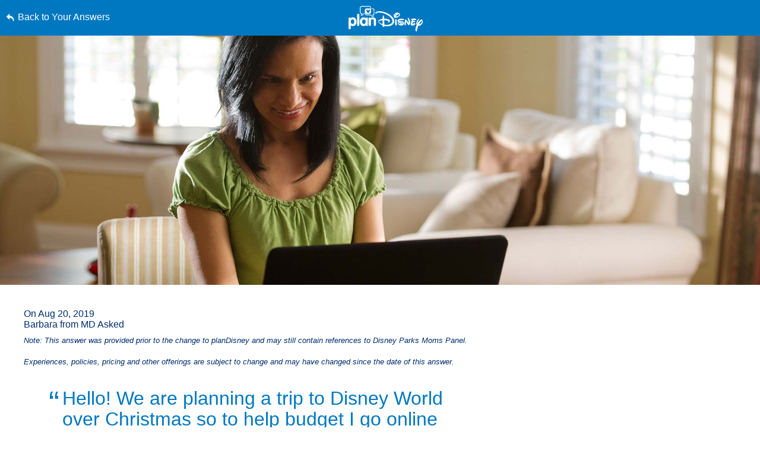

--- FILE ---
content_type: text/html; charset=utf-8
request_url: https://www.google.com/recaptcha/enterprise/anchor?ar=1&k=6LfbOnokAAAAAFl3-2lPl5KiSAxrwhYROJFl_QVT&co=aHR0cHM6Ly9jZG4ucmVnaXN0ZXJkaXNuZXkuZ28uY29tOjQ0Mw..&hl=en&v=9TiwnJFHeuIw_s0wSd3fiKfN&size=invisible&anchor-ms=20000&execute-ms=30000&cb=sme8czt7zq28
body_size: 48218
content:
<!DOCTYPE HTML><html dir="ltr" lang="en"><head><meta http-equiv="Content-Type" content="text/html; charset=UTF-8">
<meta http-equiv="X-UA-Compatible" content="IE=edge">
<title>reCAPTCHA</title>
<style type="text/css">
/* cyrillic-ext */
@font-face {
  font-family: 'Roboto';
  font-style: normal;
  font-weight: 400;
  font-stretch: 100%;
  src: url(//fonts.gstatic.com/s/roboto/v48/KFO7CnqEu92Fr1ME7kSn66aGLdTylUAMa3GUBHMdazTgWw.woff2) format('woff2');
  unicode-range: U+0460-052F, U+1C80-1C8A, U+20B4, U+2DE0-2DFF, U+A640-A69F, U+FE2E-FE2F;
}
/* cyrillic */
@font-face {
  font-family: 'Roboto';
  font-style: normal;
  font-weight: 400;
  font-stretch: 100%;
  src: url(//fonts.gstatic.com/s/roboto/v48/KFO7CnqEu92Fr1ME7kSn66aGLdTylUAMa3iUBHMdazTgWw.woff2) format('woff2');
  unicode-range: U+0301, U+0400-045F, U+0490-0491, U+04B0-04B1, U+2116;
}
/* greek-ext */
@font-face {
  font-family: 'Roboto';
  font-style: normal;
  font-weight: 400;
  font-stretch: 100%;
  src: url(//fonts.gstatic.com/s/roboto/v48/KFO7CnqEu92Fr1ME7kSn66aGLdTylUAMa3CUBHMdazTgWw.woff2) format('woff2');
  unicode-range: U+1F00-1FFF;
}
/* greek */
@font-face {
  font-family: 'Roboto';
  font-style: normal;
  font-weight: 400;
  font-stretch: 100%;
  src: url(//fonts.gstatic.com/s/roboto/v48/KFO7CnqEu92Fr1ME7kSn66aGLdTylUAMa3-UBHMdazTgWw.woff2) format('woff2');
  unicode-range: U+0370-0377, U+037A-037F, U+0384-038A, U+038C, U+038E-03A1, U+03A3-03FF;
}
/* math */
@font-face {
  font-family: 'Roboto';
  font-style: normal;
  font-weight: 400;
  font-stretch: 100%;
  src: url(//fonts.gstatic.com/s/roboto/v48/KFO7CnqEu92Fr1ME7kSn66aGLdTylUAMawCUBHMdazTgWw.woff2) format('woff2');
  unicode-range: U+0302-0303, U+0305, U+0307-0308, U+0310, U+0312, U+0315, U+031A, U+0326-0327, U+032C, U+032F-0330, U+0332-0333, U+0338, U+033A, U+0346, U+034D, U+0391-03A1, U+03A3-03A9, U+03B1-03C9, U+03D1, U+03D5-03D6, U+03F0-03F1, U+03F4-03F5, U+2016-2017, U+2034-2038, U+203C, U+2040, U+2043, U+2047, U+2050, U+2057, U+205F, U+2070-2071, U+2074-208E, U+2090-209C, U+20D0-20DC, U+20E1, U+20E5-20EF, U+2100-2112, U+2114-2115, U+2117-2121, U+2123-214F, U+2190, U+2192, U+2194-21AE, U+21B0-21E5, U+21F1-21F2, U+21F4-2211, U+2213-2214, U+2216-22FF, U+2308-230B, U+2310, U+2319, U+231C-2321, U+2336-237A, U+237C, U+2395, U+239B-23B7, U+23D0, U+23DC-23E1, U+2474-2475, U+25AF, U+25B3, U+25B7, U+25BD, U+25C1, U+25CA, U+25CC, U+25FB, U+266D-266F, U+27C0-27FF, U+2900-2AFF, U+2B0E-2B11, U+2B30-2B4C, U+2BFE, U+3030, U+FF5B, U+FF5D, U+1D400-1D7FF, U+1EE00-1EEFF;
}
/* symbols */
@font-face {
  font-family: 'Roboto';
  font-style: normal;
  font-weight: 400;
  font-stretch: 100%;
  src: url(//fonts.gstatic.com/s/roboto/v48/KFO7CnqEu92Fr1ME7kSn66aGLdTylUAMaxKUBHMdazTgWw.woff2) format('woff2');
  unicode-range: U+0001-000C, U+000E-001F, U+007F-009F, U+20DD-20E0, U+20E2-20E4, U+2150-218F, U+2190, U+2192, U+2194-2199, U+21AF, U+21E6-21F0, U+21F3, U+2218-2219, U+2299, U+22C4-22C6, U+2300-243F, U+2440-244A, U+2460-24FF, U+25A0-27BF, U+2800-28FF, U+2921-2922, U+2981, U+29BF, U+29EB, U+2B00-2BFF, U+4DC0-4DFF, U+FFF9-FFFB, U+10140-1018E, U+10190-1019C, U+101A0, U+101D0-101FD, U+102E0-102FB, U+10E60-10E7E, U+1D2C0-1D2D3, U+1D2E0-1D37F, U+1F000-1F0FF, U+1F100-1F1AD, U+1F1E6-1F1FF, U+1F30D-1F30F, U+1F315, U+1F31C, U+1F31E, U+1F320-1F32C, U+1F336, U+1F378, U+1F37D, U+1F382, U+1F393-1F39F, U+1F3A7-1F3A8, U+1F3AC-1F3AF, U+1F3C2, U+1F3C4-1F3C6, U+1F3CA-1F3CE, U+1F3D4-1F3E0, U+1F3ED, U+1F3F1-1F3F3, U+1F3F5-1F3F7, U+1F408, U+1F415, U+1F41F, U+1F426, U+1F43F, U+1F441-1F442, U+1F444, U+1F446-1F449, U+1F44C-1F44E, U+1F453, U+1F46A, U+1F47D, U+1F4A3, U+1F4B0, U+1F4B3, U+1F4B9, U+1F4BB, U+1F4BF, U+1F4C8-1F4CB, U+1F4D6, U+1F4DA, U+1F4DF, U+1F4E3-1F4E6, U+1F4EA-1F4ED, U+1F4F7, U+1F4F9-1F4FB, U+1F4FD-1F4FE, U+1F503, U+1F507-1F50B, U+1F50D, U+1F512-1F513, U+1F53E-1F54A, U+1F54F-1F5FA, U+1F610, U+1F650-1F67F, U+1F687, U+1F68D, U+1F691, U+1F694, U+1F698, U+1F6AD, U+1F6B2, U+1F6B9-1F6BA, U+1F6BC, U+1F6C6-1F6CF, U+1F6D3-1F6D7, U+1F6E0-1F6EA, U+1F6F0-1F6F3, U+1F6F7-1F6FC, U+1F700-1F7FF, U+1F800-1F80B, U+1F810-1F847, U+1F850-1F859, U+1F860-1F887, U+1F890-1F8AD, U+1F8B0-1F8BB, U+1F8C0-1F8C1, U+1F900-1F90B, U+1F93B, U+1F946, U+1F984, U+1F996, U+1F9E9, U+1FA00-1FA6F, U+1FA70-1FA7C, U+1FA80-1FA89, U+1FA8F-1FAC6, U+1FACE-1FADC, U+1FADF-1FAE9, U+1FAF0-1FAF8, U+1FB00-1FBFF;
}
/* vietnamese */
@font-face {
  font-family: 'Roboto';
  font-style: normal;
  font-weight: 400;
  font-stretch: 100%;
  src: url(//fonts.gstatic.com/s/roboto/v48/KFO7CnqEu92Fr1ME7kSn66aGLdTylUAMa3OUBHMdazTgWw.woff2) format('woff2');
  unicode-range: U+0102-0103, U+0110-0111, U+0128-0129, U+0168-0169, U+01A0-01A1, U+01AF-01B0, U+0300-0301, U+0303-0304, U+0308-0309, U+0323, U+0329, U+1EA0-1EF9, U+20AB;
}
/* latin-ext */
@font-face {
  font-family: 'Roboto';
  font-style: normal;
  font-weight: 400;
  font-stretch: 100%;
  src: url(//fonts.gstatic.com/s/roboto/v48/KFO7CnqEu92Fr1ME7kSn66aGLdTylUAMa3KUBHMdazTgWw.woff2) format('woff2');
  unicode-range: U+0100-02BA, U+02BD-02C5, U+02C7-02CC, U+02CE-02D7, U+02DD-02FF, U+0304, U+0308, U+0329, U+1D00-1DBF, U+1E00-1E9F, U+1EF2-1EFF, U+2020, U+20A0-20AB, U+20AD-20C0, U+2113, U+2C60-2C7F, U+A720-A7FF;
}
/* latin */
@font-face {
  font-family: 'Roboto';
  font-style: normal;
  font-weight: 400;
  font-stretch: 100%;
  src: url(//fonts.gstatic.com/s/roboto/v48/KFO7CnqEu92Fr1ME7kSn66aGLdTylUAMa3yUBHMdazQ.woff2) format('woff2');
  unicode-range: U+0000-00FF, U+0131, U+0152-0153, U+02BB-02BC, U+02C6, U+02DA, U+02DC, U+0304, U+0308, U+0329, U+2000-206F, U+20AC, U+2122, U+2191, U+2193, U+2212, U+2215, U+FEFF, U+FFFD;
}
/* cyrillic-ext */
@font-face {
  font-family: 'Roboto';
  font-style: normal;
  font-weight: 500;
  font-stretch: 100%;
  src: url(//fonts.gstatic.com/s/roboto/v48/KFO7CnqEu92Fr1ME7kSn66aGLdTylUAMa3GUBHMdazTgWw.woff2) format('woff2');
  unicode-range: U+0460-052F, U+1C80-1C8A, U+20B4, U+2DE0-2DFF, U+A640-A69F, U+FE2E-FE2F;
}
/* cyrillic */
@font-face {
  font-family: 'Roboto';
  font-style: normal;
  font-weight: 500;
  font-stretch: 100%;
  src: url(//fonts.gstatic.com/s/roboto/v48/KFO7CnqEu92Fr1ME7kSn66aGLdTylUAMa3iUBHMdazTgWw.woff2) format('woff2');
  unicode-range: U+0301, U+0400-045F, U+0490-0491, U+04B0-04B1, U+2116;
}
/* greek-ext */
@font-face {
  font-family: 'Roboto';
  font-style: normal;
  font-weight: 500;
  font-stretch: 100%;
  src: url(//fonts.gstatic.com/s/roboto/v48/KFO7CnqEu92Fr1ME7kSn66aGLdTylUAMa3CUBHMdazTgWw.woff2) format('woff2');
  unicode-range: U+1F00-1FFF;
}
/* greek */
@font-face {
  font-family: 'Roboto';
  font-style: normal;
  font-weight: 500;
  font-stretch: 100%;
  src: url(//fonts.gstatic.com/s/roboto/v48/KFO7CnqEu92Fr1ME7kSn66aGLdTylUAMa3-UBHMdazTgWw.woff2) format('woff2');
  unicode-range: U+0370-0377, U+037A-037F, U+0384-038A, U+038C, U+038E-03A1, U+03A3-03FF;
}
/* math */
@font-face {
  font-family: 'Roboto';
  font-style: normal;
  font-weight: 500;
  font-stretch: 100%;
  src: url(//fonts.gstatic.com/s/roboto/v48/KFO7CnqEu92Fr1ME7kSn66aGLdTylUAMawCUBHMdazTgWw.woff2) format('woff2');
  unicode-range: U+0302-0303, U+0305, U+0307-0308, U+0310, U+0312, U+0315, U+031A, U+0326-0327, U+032C, U+032F-0330, U+0332-0333, U+0338, U+033A, U+0346, U+034D, U+0391-03A1, U+03A3-03A9, U+03B1-03C9, U+03D1, U+03D5-03D6, U+03F0-03F1, U+03F4-03F5, U+2016-2017, U+2034-2038, U+203C, U+2040, U+2043, U+2047, U+2050, U+2057, U+205F, U+2070-2071, U+2074-208E, U+2090-209C, U+20D0-20DC, U+20E1, U+20E5-20EF, U+2100-2112, U+2114-2115, U+2117-2121, U+2123-214F, U+2190, U+2192, U+2194-21AE, U+21B0-21E5, U+21F1-21F2, U+21F4-2211, U+2213-2214, U+2216-22FF, U+2308-230B, U+2310, U+2319, U+231C-2321, U+2336-237A, U+237C, U+2395, U+239B-23B7, U+23D0, U+23DC-23E1, U+2474-2475, U+25AF, U+25B3, U+25B7, U+25BD, U+25C1, U+25CA, U+25CC, U+25FB, U+266D-266F, U+27C0-27FF, U+2900-2AFF, U+2B0E-2B11, U+2B30-2B4C, U+2BFE, U+3030, U+FF5B, U+FF5D, U+1D400-1D7FF, U+1EE00-1EEFF;
}
/* symbols */
@font-face {
  font-family: 'Roboto';
  font-style: normal;
  font-weight: 500;
  font-stretch: 100%;
  src: url(//fonts.gstatic.com/s/roboto/v48/KFO7CnqEu92Fr1ME7kSn66aGLdTylUAMaxKUBHMdazTgWw.woff2) format('woff2');
  unicode-range: U+0001-000C, U+000E-001F, U+007F-009F, U+20DD-20E0, U+20E2-20E4, U+2150-218F, U+2190, U+2192, U+2194-2199, U+21AF, U+21E6-21F0, U+21F3, U+2218-2219, U+2299, U+22C4-22C6, U+2300-243F, U+2440-244A, U+2460-24FF, U+25A0-27BF, U+2800-28FF, U+2921-2922, U+2981, U+29BF, U+29EB, U+2B00-2BFF, U+4DC0-4DFF, U+FFF9-FFFB, U+10140-1018E, U+10190-1019C, U+101A0, U+101D0-101FD, U+102E0-102FB, U+10E60-10E7E, U+1D2C0-1D2D3, U+1D2E0-1D37F, U+1F000-1F0FF, U+1F100-1F1AD, U+1F1E6-1F1FF, U+1F30D-1F30F, U+1F315, U+1F31C, U+1F31E, U+1F320-1F32C, U+1F336, U+1F378, U+1F37D, U+1F382, U+1F393-1F39F, U+1F3A7-1F3A8, U+1F3AC-1F3AF, U+1F3C2, U+1F3C4-1F3C6, U+1F3CA-1F3CE, U+1F3D4-1F3E0, U+1F3ED, U+1F3F1-1F3F3, U+1F3F5-1F3F7, U+1F408, U+1F415, U+1F41F, U+1F426, U+1F43F, U+1F441-1F442, U+1F444, U+1F446-1F449, U+1F44C-1F44E, U+1F453, U+1F46A, U+1F47D, U+1F4A3, U+1F4B0, U+1F4B3, U+1F4B9, U+1F4BB, U+1F4BF, U+1F4C8-1F4CB, U+1F4D6, U+1F4DA, U+1F4DF, U+1F4E3-1F4E6, U+1F4EA-1F4ED, U+1F4F7, U+1F4F9-1F4FB, U+1F4FD-1F4FE, U+1F503, U+1F507-1F50B, U+1F50D, U+1F512-1F513, U+1F53E-1F54A, U+1F54F-1F5FA, U+1F610, U+1F650-1F67F, U+1F687, U+1F68D, U+1F691, U+1F694, U+1F698, U+1F6AD, U+1F6B2, U+1F6B9-1F6BA, U+1F6BC, U+1F6C6-1F6CF, U+1F6D3-1F6D7, U+1F6E0-1F6EA, U+1F6F0-1F6F3, U+1F6F7-1F6FC, U+1F700-1F7FF, U+1F800-1F80B, U+1F810-1F847, U+1F850-1F859, U+1F860-1F887, U+1F890-1F8AD, U+1F8B0-1F8BB, U+1F8C0-1F8C1, U+1F900-1F90B, U+1F93B, U+1F946, U+1F984, U+1F996, U+1F9E9, U+1FA00-1FA6F, U+1FA70-1FA7C, U+1FA80-1FA89, U+1FA8F-1FAC6, U+1FACE-1FADC, U+1FADF-1FAE9, U+1FAF0-1FAF8, U+1FB00-1FBFF;
}
/* vietnamese */
@font-face {
  font-family: 'Roboto';
  font-style: normal;
  font-weight: 500;
  font-stretch: 100%;
  src: url(//fonts.gstatic.com/s/roboto/v48/KFO7CnqEu92Fr1ME7kSn66aGLdTylUAMa3OUBHMdazTgWw.woff2) format('woff2');
  unicode-range: U+0102-0103, U+0110-0111, U+0128-0129, U+0168-0169, U+01A0-01A1, U+01AF-01B0, U+0300-0301, U+0303-0304, U+0308-0309, U+0323, U+0329, U+1EA0-1EF9, U+20AB;
}
/* latin-ext */
@font-face {
  font-family: 'Roboto';
  font-style: normal;
  font-weight: 500;
  font-stretch: 100%;
  src: url(//fonts.gstatic.com/s/roboto/v48/KFO7CnqEu92Fr1ME7kSn66aGLdTylUAMa3KUBHMdazTgWw.woff2) format('woff2');
  unicode-range: U+0100-02BA, U+02BD-02C5, U+02C7-02CC, U+02CE-02D7, U+02DD-02FF, U+0304, U+0308, U+0329, U+1D00-1DBF, U+1E00-1E9F, U+1EF2-1EFF, U+2020, U+20A0-20AB, U+20AD-20C0, U+2113, U+2C60-2C7F, U+A720-A7FF;
}
/* latin */
@font-face {
  font-family: 'Roboto';
  font-style: normal;
  font-weight: 500;
  font-stretch: 100%;
  src: url(//fonts.gstatic.com/s/roboto/v48/KFO7CnqEu92Fr1ME7kSn66aGLdTylUAMa3yUBHMdazQ.woff2) format('woff2');
  unicode-range: U+0000-00FF, U+0131, U+0152-0153, U+02BB-02BC, U+02C6, U+02DA, U+02DC, U+0304, U+0308, U+0329, U+2000-206F, U+20AC, U+2122, U+2191, U+2193, U+2212, U+2215, U+FEFF, U+FFFD;
}
/* cyrillic-ext */
@font-face {
  font-family: 'Roboto';
  font-style: normal;
  font-weight: 900;
  font-stretch: 100%;
  src: url(//fonts.gstatic.com/s/roboto/v48/KFO7CnqEu92Fr1ME7kSn66aGLdTylUAMa3GUBHMdazTgWw.woff2) format('woff2');
  unicode-range: U+0460-052F, U+1C80-1C8A, U+20B4, U+2DE0-2DFF, U+A640-A69F, U+FE2E-FE2F;
}
/* cyrillic */
@font-face {
  font-family: 'Roboto';
  font-style: normal;
  font-weight: 900;
  font-stretch: 100%;
  src: url(//fonts.gstatic.com/s/roboto/v48/KFO7CnqEu92Fr1ME7kSn66aGLdTylUAMa3iUBHMdazTgWw.woff2) format('woff2');
  unicode-range: U+0301, U+0400-045F, U+0490-0491, U+04B0-04B1, U+2116;
}
/* greek-ext */
@font-face {
  font-family: 'Roboto';
  font-style: normal;
  font-weight: 900;
  font-stretch: 100%;
  src: url(//fonts.gstatic.com/s/roboto/v48/KFO7CnqEu92Fr1ME7kSn66aGLdTylUAMa3CUBHMdazTgWw.woff2) format('woff2');
  unicode-range: U+1F00-1FFF;
}
/* greek */
@font-face {
  font-family: 'Roboto';
  font-style: normal;
  font-weight: 900;
  font-stretch: 100%;
  src: url(//fonts.gstatic.com/s/roboto/v48/KFO7CnqEu92Fr1ME7kSn66aGLdTylUAMa3-UBHMdazTgWw.woff2) format('woff2');
  unicode-range: U+0370-0377, U+037A-037F, U+0384-038A, U+038C, U+038E-03A1, U+03A3-03FF;
}
/* math */
@font-face {
  font-family: 'Roboto';
  font-style: normal;
  font-weight: 900;
  font-stretch: 100%;
  src: url(//fonts.gstatic.com/s/roboto/v48/KFO7CnqEu92Fr1ME7kSn66aGLdTylUAMawCUBHMdazTgWw.woff2) format('woff2');
  unicode-range: U+0302-0303, U+0305, U+0307-0308, U+0310, U+0312, U+0315, U+031A, U+0326-0327, U+032C, U+032F-0330, U+0332-0333, U+0338, U+033A, U+0346, U+034D, U+0391-03A1, U+03A3-03A9, U+03B1-03C9, U+03D1, U+03D5-03D6, U+03F0-03F1, U+03F4-03F5, U+2016-2017, U+2034-2038, U+203C, U+2040, U+2043, U+2047, U+2050, U+2057, U+205F, U+2070-2071, U+2074-208E, U+2090-209C, U+20D0-20DC, U+20E1, U+20E5-20EF, U+2100-2112, U+2114-2115, U+2117-2121, U+2123-214F, U+2190, U+2192, U+2194-21AE, U+21B0-21E5, U+21F1-21F2, U+21F4-2211, U+2213-2214, U+2216-22FF, U+2308-230B, U+2310, U+2319, U+231C-2321, U+2336-237A, U+237C, U+2395, U+239B-23B7, U+23D0, U+23DC-23E1, U+2474-2475, U+25AF, U+25B3, U+25B7, U+25BD, U+25C1, U+25CA, U+25CC, U+25FB, U+266D-266F, U+27C0-27FF, U+2900-2AFF, U+2B0E-2B11, U+2B30-2B4C, U+2BFE, U+3030, U+FF5B, U+FF5D, U+1D400-1D7FF, U+1EE00-1EEFF;
}
/* symbols */
@font-face {
  font-family: 'Roboto';
  font-style: normal;
  font-weight: 900;
  font-stretch: 100%;
  src: url(//fonts.gstatic.com/s/roboto/v48/KFO7CnqEu92Fr1ME7kSn66aGLdTylUAMaxKUBHMdazTgWw.woff2) format('woff2');
  unicode-range: U+0001-000C, U+000E-001F, U+007F-009F, U+20DD-20E0, U+20E2-20E4, U+2150-218F, U+2190, U+2192, U+2194-2199, U+21AF, U+21E6-21F0, U+21F3, U+2218-2219, U+2299, U+22C4-22C6, U+2300-243F, U+2440-244A, U+2460-24FF, U+25A0-27BF, U+2800-28FF, U+2921-2922, U+2981, U+29BF, U+29EB, U+2B00-2BFF, U+4DC0-4DFF, U+FFF9-FFFB, U+10140-1018E, U+10190-1019C, U+101A0, U+101D0-101FD, U+102E0-102FB, U+10E60-10E7E, U+1D2C0-1D2D3, U+1D2E0-1D37F, U+1F000-1F0FF, U+1F100-1F1AD, U+1F1E6-1F1FF, U+1F30D-1F30F, U+1F315, U+1F31C, U+1F31E, U+1F320-1F32C, U+1F336, U+1F378, U+1F37D, U+1F382, U+1F393-1F39F, U+1F3A7-1F3A8, U+1F3AC-1F3AF, U+1F3C2, U+1F3C4-1F3C6, U+1F3CA-1F3CE, U+1F3D4-1F3E0, U+1F3ED, U+1F3F1-1F3F3, U+1F3F5-1F3F7, U+1F408, U+1F415, U+1F41F, U+1F426, U+1F43F, U+1F441-1F442, U+1F444, U+1F446-1F449, U+1F44C-1F44E, U+1F453, U+1F46A, U+1F47D, U+1F4A3, U+1F4B0, U+1F4B3, U+1F4B9, U+1F4BB, U+1F4BF, U+1F4C8-1F4CB, U+1F4D6, U+1F4DA, U+1F4DF, U+1F4E3-1F4E6, U+1F4EA-1F4ED, U+1F4F7, U+1F4F9-1F4FB, U+1F4FD-1F4FE, U+1F503, U+1F507-1F50B, U+1F50D, U+1F512-1F513, U+1F53E-1F54A, U+1F54F-1F5FA, U+1F610, U+1F650-1F67F, U+1F687, U+1F68D, U+1F691, U+1F694, U+1F698, U+1F6AD, U+1F6B2, U+1F6B9-1F6BA, U+1F6BC, U+1F6C6-1F6CF, U+1F6D3-1F6D7, U+1F6E0-1F6EA, U+1F6F0-1F6F3, U+1F6F7-1F6FC, U+1F700-1F7FF, U+1F800-1F80B, U+1F810-1F847, U+1F850-1F859, U+1F860-1F887, U+1F890-1F8AD, U+1F8B0-1F8BB, U+1F8C0-1F8C1, U+1F900-1F90B, U+1F93B, U+1F946, U+1F984, U+1F996, U+1F9E9, U+1FA00-1FA6F, U+1FA70-1FA7C, U+1FA80-1FA89, U+1FA8F-1FAC6, U+1FACE-1FADC, U+1FADF-1FAE9, U+1FAF0-1FAF8, U+1FB00-1FBFF;
}
/* vietnamese */
@font-face {
  font-family: 'Roboto';
  font-style: normal;
  font-weight: 900;
  font-stretch: 100%;
  src: url(//fonts.gstatic.com/s/roboto/v48/KFO7CnqEu92Fr1ME7kSn66aGLdTylUAMa3OUBHMdazTgWw.woff2) format('woff2');
  unicode-range: U+0102-0103, U+0110-0111, U+0128-0129, U+0168-0169, U+01A0-01A1, U+01AF-01B0, U+0300-0301, U+0303-0304, U+0308-0309, U+0323, U+0329, U+1EA0-1EF9, U+20AB;
}
/* latin-ext */
@font-face {
  font-family: 'Roboto';
  font-style: normal;
  font-weight: 900;
  font-stretch: 100%;
  src: url(//fonts.gstatic.com/s/roboto/v48/KFO7CnqEu92Fr1ME7kSn66aGLdTylUAMa3KUBHMdazTgWw.woff2) format('woff2');
  unicode-range: U+0100-02BA, U+02BD-02C5, U+02C7-02CC, U+02CE-02D7, U+02DD-02FF, U+0304, U+0308, U+0329, U+1D00-1DBF, U+1E00-1E9F, U+1EF2-1EFF, U+2020, U+20A0-20AB, U+20AD-20C0, U+2113, U+2C60-2C7F, U+A720-A7FF;
}
/* latin */
@font-face {
  font-family: 'Roboto';
  font-style: normal;
  font-weight: 900;
  font-stretch: 100%;
  src: url(//fonts.gstatic.com/s/roboto/v48/KFO7CnqEu92Fr1ME7kSn66aGLdTylUAMa3yUBHMdazQ.woff2) format('woff2');
  unicode-range: U+0000-00FF, U+0131, U+0152-0153, U+02BB-02BC, U+02C6, U+02DA, U+02DC, U+0304, U+0308, U+0329, U+2000-206F, U+20AC, U+2122, U+2191, U+2193, U+2212, U+2215, U+FEFF, U+FFFD;
}

</style>
<link rel="stylesheet" type="text/css" href="https://www.gstatic.com/recaptcha/releases/9TiwnJFHeuIw_s0wSd3fiKfN/styles__ltr.css">
<script nonce="UXijQ75h9e4TR_gzn0s5mw" type="text/javascript">window['__recaptcha_api'] = 'https://www.google.com/recaptcha/enterprise/';</script>
<script type="text/javascript" src="https://www.gstatic.com/recaptcha/releases/9TiwnJFHeuIw_s0wSd3fiKfN/recaptcha__en.js" nonce="UXijQ75h9e4TR_gzn0s5mw">
      
    </script></head>
<body><div id="rc-anchor-alert" class="rc-anchor-alert"></div>
<input type="hidden" id="recaptcha-token" value="[base64]">
<script type="text/javascript" nonce="UXijQ75h9e4TR_gzn0s5mw">
      recaptcha.anchor.Main.init("[\x22ainput\x22,[\x22bgdata\x22,\x22\x22,\[base64]/[base64]/[base64]/[base64]/[base64]/[base64]/[base64]/[base64]/[base64]/[base64]\\u003d\x22,\[base64]\\u003d\\u003d\x22,\x22al8gwp/CpMOmC8Kue8KvW2sBw4bCjyURNhY/wovCmQzDqMKkw47DhX7CnMOcOTbCm8KIDMKzwqPCnEhtf8KzM8ORQsKFCsOrw4vCpE/[base64]/CisKwwqJFwrTDmFvCoCnCs8Kaw4BreEVYe2HCmG7CiDDCv8K5wozDsMO1HsOuTsO9wokHDMK/wpBLw7drwoBOwoteO8Ozw6LCpiHClMKPb3cXB8KhwpbDtBxTwoNgbMKdAsOnQRjCgXRqFFPCug9xw5YUcMKaE8KDw5vDnW3ClTDDgMK7ecO4woTCpW/Co2jCsEPCmg5aKsKUwpvCnCUNwr9fw6zCo3NADU4kBA0KwqjDozbDoMOJSh7CtsOqWBdZwqw9wqN8woFgwr3DlUIJw7LDoCXCn8OvFVXCsC4zwpzClDguA0TCrBgucMOEV2LCgHEQw5TDqsKkwpIddVbCsncLM8KtFcOvwoTDpArCuFDDr8O2RMKcw73CocO7w7VOIR/DuMKGRMKhw6RgEMOdw5sAwqTCm8KON8KBw4UHw4w7f8OWVl7Cs8O+wrZ3w4zCqsK/w6fDh8O7NwvDnsKHGT/CpV7Ck0jClMKtw4k8esOhcHZfJTZmJ0ETw6fCoSE3w7zDqmrDi8O8wp8Sw6nCj24fKAfDuE8bPVPDiAk1w4oPOBnCpcOdwpfCjyxYw49fw6DDl8K/wqnCt3HCi8OiwroPwpzCtcO9aMKTEA0Aw40hBcKzRsKvXi5iYMKkwp/Ciz3Dmlpzw6BRI8Kgw5fDn8OSw65DWMOnw6/CqULCnlYuQ2QUw6FnAlvCrsK9w7FuIihIdksdwpt1w4wAAcKZHC9VwrY4w7tiagDDvMOxwqR/w4TDjnJ0XsOrQEd/SsODw7/DvsOuLsKnGcOzTMKww60bKVxOwoJsMXHCnSPCvcKhw64bwp0qwqsDIU7CpsKBXRYzwrfDmsKCwokYwpfDjsOHw6x9bQ4Xw6ICw5LCisKtasOBwohhccK8w4BhOcOIw6ZaLj3Con/Cuy7Cu8KCS8O5w4fDuyx2w7QXw40+wqpSw61Mw71MwqUHwozCgQDCggbCoADCjlZIwotxT8KgwoJkEBJdERY4w5NtwowPwrHCn29AcsK0ScKeQ8OXw6jDsWRPKMOIwrvCtsKYw7DCi8K9w5vDk2FQwrkVDgbCn8K/w7JJKcKgQWVWwrg5ZcOGwpHClmsdwo/[base64]/CuMOLb8KowrbDiMOXw5XCtm3Du8OAwo8aFcOhMGg7IcOIB3PDr3VnfsO8M8KNwp5FN8KhwoTCsxsOCGEpw64gwqzDlcO5wr/CisKzTF8VZMKiw5Ydwq3CsEd7fsKLwrHCtMO9IXVXDcO7w6xWwq/Cu8K/DUbCnmzCjsKOw591w6vDksOfRMKZNSrDmMO9P37CvcOwwrfCnsKjwpZHw7HCh8KLb8OyfMK3WUzDtcOOWMKYwrwnVRxrw7/[base64]/[base64]/[base64]/CsDfDnj7CscOzOMOFwrwoDkrCt8OsP8K6QMKjd8OneMOSO8Ksw6XChnl4w6FCVnMJwrYAwqRNPHM0JMKmCcOQw77DscKeD3DCnRhHWj7DoCvCnH/CiMK/T8KmfHzDmy1jYcK3wobDr8Knw5AOEEVpwp00aQTCrExRwr1yw59bw7fCk1XDiMO1woPDvWDDjV5swrPDpcKMUMOvEEvDm8KLw4oqwp/Cn0I3XcK2J8K7wr8Mw5AVw6QUHcOjFxwRwp7CvsOnw7LDgBLDqsKkwr01w6YRc2cnwqcUKFhLWMKZwoPDvA3CvsOoLsOcwq5ZwpbDszJEwoXDiMKtwrpgIsOQZcKPwo1jw5LDqcKBAMK+DjAcw5ILwrTCmMONEMO0woTDg8KKw5TCmgQoKcKCw6A2NDhlwo/[base64]/[base64]/Dm0pywrdVw7nCgCDCgzMeVQ5Dwpt3M8OUwr3Cu8OiwonDu8K6w60bwqZHw6RLw6U0w6fCpVzDgMK0K8K/Z3ZCL8KvwpVDTsOmL1t9YcOPdDTCiBMCw7t6TsOnCHXCpW3CjsKnH8Klw4/DgHbDqAXDhRgoKMOMwpXChU9aG1vDmsO+a8Kjw58twrZdw4HCt8OTCVBGUEVWNMOVXsKYA8K1esO8eRtZIAdLwrwDPMKkYsK/bcO5wozDnsOrw7oJwqbCvg0cw4kcw4DCn8KqOsKHHmcbwp/CnTRZflNoOhQiw6N/csKtw6XCiTjCi0/DqmkeA8O9IsKBw6nDmsKMSDPDoMOJRT/[base64]/wqpTCB5aGRtgBVsGPcOnw5V5bGnDh8Oow4bDiMORw47DoGvDvcOew7zDrcOdwq8TYXHCp1QHw4/DicO7DsOnw7zDlT3CiFQEw5wJwoNbbMO6wqvCoMOwUDNgKifDsBNSwq/[base64]/c2HCoj3CmcOLNWJZZsKQOsOBwoAnwonCm8K1PkBBw53Dhnwowo1HCMKAd1YQYBUCfcK1w4LDh8ObwrXCkMKgw6sDwoBAZCfDuMKRSUjCinRjw6dgf8KlwozClcKjw7rDqsOtw5AAwr4tw5XDgMK/[base64]/ChMKkw5zDpw3DtsKFw47Crz5Fw4Rte8OTIi17QMOrVMO0w4LCmS/Cuw8hD23DhMKYXnYEX0djwpLDjsOlHsKTwpMWw6NWHlVnI8KAAsKuwrHCo8KDIMOWwrkEwqLDpy7DusO0w5PCrAQVw7g5w7jDgcKaEERXN8ODecKgX8Kbwr8hw7FrCybDmTMOScKqwqcbwo/DsyfChT3DqBbCnsO4wo/CjMOQIxARU8O0w6jDssOLwoDCuMOkAknCvHLDlcOdVsKCw69/wpDCu8Ojwo5fwqpxaT0Fw5nCnMOWK8Omw61ewoDDsVvCiTLCqMOswrLDuMOOIMK0woQYwo7Ck8OFwohfwr/DpxnDrA3Dj1UXwqzCo2XCszxqUcKtTsOIwoRdw4rDk8OtTcK/[base64]/CiyXCmRUzwoEqwojDlcO4wrXClC08W8O/XcKJRQVeDSfDhk3CkcK1wp7CpwBJw6zCkMKqA8KbasODAMKgw6rDnFrCi8OUwp5sw4FowqTCnSTCpDsPFsOsw5vCvcKjwqMuT8OFwojCtsOONznDpQPCqH/DlGsAK0/DjcOEw5JdAGfCnHd9GwN4wo1Zw53CkTpNfsObw7xyUMKsRhtww58+UsOKw4Emw68LNnhPZMOKwpV5R0HDssKFKsKawr0gC8ODwrMAbHHCl13CkR/DtyrDk00bw70HecO7wqEpw4wTYxnCn8O5CcOPw73DsFfDiltdw7DDrE7DuVDCp8OLw5HCrzRMUHLDtMOVwr5/wpFfIcKSKxfCgcKDwqnDpSsNA1TDhMOmw6stTFLCtMK7wqBew7TDh8ObfnRzSsKaw49XwpzCksOnOsKsw5jCoMKbw6ReWFlOwqfClCTCpsK4wqLCu8KtM8KNwqDCjhIuw77ConkFwrvConU2wqQuwoLDmyELwoo4w5/[base64]/[base64]/Ctx9lwol/w7nCqMKRJFJuwqQRw4/CmE7CmU7DoirCu8OuVSHDsGdrKxgyw7Z8woHCmMO5Wk1Tw64cQW4IXG0QBCvDiMKewpTDqHjDpWl0LwsDwpHCsGDDsTnDn8KbWHjCr8Kyf1/DvcK4EBdYPComWVFiOhXDpCt1w6xJwqMTTcOAG8Kxw5PDqR1NMMKES2/CqsOgwqfCmsOxwqrDscOfw5HDkyLCrcKhcsK/[base64]/DmMKJRSBnw7/[base64]/DkUd7w6fDi2DCiMOlOMKfDgJfw5rCgDklwqY8Q8KAHhDDssOjw7J+wobCi8KCCcOmw5tEHMKnC8OJwqIfw55Uw4jChcOBwp18w4/[base64]/CnydgCsO+w6VdBFgVwoHDqkvDm8K2QsOqwqHDhXXDkcOgw6rClUMjw7LCpFvDh8O7w51ZSsKYFMORw6nCs2YLNMKhw6Z/IMOww4AKwqE7JURcwr7CjMO8wpMwSsKGw4DCv3caRcOCwrYcFcKhwpdtKsOHw4XCtlPCl8OnXMO3Dk/DkA8ww7HCrm/[base64]/DkkA7w4AFwohMw6zCoU4Ew74TwrJLw6XCgcKJwrJ/PiRPE2gGLnzCnkbCvsOFwoR/w7xhEcOEw5NDHT9Ew7UYw5TDgcKEwrFEP1TDqcKRNcOlZsO/w6vDmcObRhnDiTB2I8OERcKawqnCmnZzNSIVQMODScK/WMKAwo1nw7DCi8KLJ3/ClsKrw51nwqo5w4zCh0EQwqs/ZgIzw4HChFgRPCMvw4nDghI1fk7DocOaTwTDmMOWwpEYw5lpRcO+cBcYY8OEP31/[base64]/Ds8KsPMOVM8O5w4JUwrNCSiRvRcKZF8OZwrNOSVBZbV4LR8O2EFVyDlHDgcKswpMowo8EBSTCuMOFdMOSO8Kmw6XDoMKnEipIwrTCtRN1wpRAEMKkCsKmwoDCul/CjsO1a8KKwp5fayvCp8Oew7pDw7EUwqTCvsOkScKpQgB9Y8Klw6HCm8OXwogUKcOcw4fCrMO0QnhBNsK4wrokw6M6acOjwokKw61lBsO6w5ACwpJnO8OEwqcTw7DDvDPDlnTCk8KBw5c0wozDug3DjVxQSsK3w7tswqXCgMK6w5vDh03DjsKJw4dVQxTCgcOlw5TCgF/DtcOKwrDDmB/ClcOqYsOSfzETEQHCjBDCocOEa8KaC8KeZUdoTiV5w7ITw7vDr8KoEMO2ScKuwr1gUwxvwoxADW7DiQt3Z1/[base64]/DozkzVRh1LlvDiR9KJsOYwqUfw4ROwoNmwobCusOkw4ZWXA4MH8KzwpFEKsK5IsOZFj3Dq04Fw5LCgHvDl8KJUHPDkcOswprCtHg4wprCocK/W8O/[base64]/w7nDgMKIBcOsw6nChmRMYUzDmjUlwpFgw7fDlWBHVkhtwoLDtzoQcmAZIMOzAcOXw5YgworDvjjDpmQVw7/DmCwfw6vChx04D8OIwrNyw5TDh8Oow6zCt8KIOcOWw7jDlHUrw4NPw7ZEC8KeZMKGwrpqEsO3wphkwrEDWsOcwogtGj/DiMObwpE+w7kjQ8KgOsOVwrXCjMOeSBJ/eTrCtgTDuDvDk8KzBMO8wpHCtcKBPzMPWT/[base64]/wo9uw5ABVsOKw7HCs8KlwobCucOjw5opwo9Ew6jDnjzCrcOew4XChD/Cg8KxwqQmdsO2HGrCkcKJLcKqY8KXwonCrjHCrMOjdcKVGGQhw4XDn8Kjw7oRKMKrw5/CmzDDmMKDM8KcwoVXw7LCscOsw7/CsAcnw6Ajw7vDgsOiBMKIw73CnMKjTcO/[base64]/DosKKScKdM1czRnNOAFXCj8KIw7MIwpV/IiF5w7rCjMK+wpLCsMKAw6PDlXIQDcKRYlvDoDEaw6TCg8OvEcKewpfDpVPDvMKtw7BCOcKZwqfDssOBTSQNOsKswr7DoUokaR9sw5rDg8ONwpAGXW7CusOuw57Cu8KTwoXCo2xaw7lnwq3DhRrCqMK7eW1qeXYfw4AZZMKpw44pTVTDg8OIwrTDrVElBsK3KMKewqY/w6d2AcKnOELCggRLZ8OSw7oDwoxZaGJlwrs8P1fCoBjDnMKAw71nCsK6Um3Cv8Opw5HCkyXCr8K0w7bDucOwT8O/[base64]/Dk8KmamlxYWDCusO/wrnCkmzDhzBYZi7CjMKpW8O8wrFAUMK8wq7DpcK1LsK7TsOvwr43w7JBw7hCwp7CkkbCi3I+CsKQw7VUw5k7D3RqwqwjwofDosKNwqnDtx5+fsKswpfCqnNjwq3DvcORd8OWQl3CjXbDiB3ChMKgfGTDhsOZWMORwp9FfioQdg/DvcOvGDDDmGMEOhN0JUjCoUPDlsKDOcO3AcKjVEnDvBnCqRvDoghkwqoVGsO7SsOvw6/[base64]/Co8OrPGoCw4nDk00uZwnCp8KbFcO3bSVOWsKGOcK0RkAcw64hOxjCuDvDtH/[base64]/wr8Ww6FTGMOTKS7Di8Kyw6TCqcOrw7gZwrMMIwTCs2VBbMOxw4HCiXHDjMOqf8OTecKvw6glw7vDtSfCj1BIH8O1WcO/VxR5NsKDIsOawqIyacOxUCLCkcKGw43CvsK4U0vDmFwQTcKJCFnDsMOPwpQgwq1ZfgAbZ8OnPcKfw6TDuMO/wrbCncKnw4nDlknCtsKlwrpmQ2DCjnnDosKKasOrwr/[base64]/XWpgw6nDg8Kxw5VUw4vCt3bCrMO3w4p0wqtFw5/[base64]/DpsOzecOxXsOdw6/[base64]/ClsOGP8KOw7g4GMK+bcK+XsOGCMKUw4w4wrkDw5DDrMKWwp9yI8Kvw6jDjQ1gecOVw7pkwpR3w6Bkw7Ywa8KDDsKpAMOWLVYKURhgXgLDrUDDs8KEC8KTwrFBMBsRIcKEwq/DrjPChAV1PMO7w5bClcOmwoXDtcKNBcK/w4rDgwzDp8OVwqjDi0A3CMO8wrxiwqQ1wo11wpsiw6luwqVWXgFaG8KPQcOCw6xPfcKRwonDuMOBw53Du8K5LcK/JBzDhcKlXC9YMcOTVAHDgMOjT8OuGD5eCcOlCWEAwp/DqDcAesKYw6Iww5bDhsKUw7bCj8KKwpjCkz3DnXPCr8KbHR4HaSYCwqvCt0HCiGPCiy/Ds8K5w5gcw5kjw5INBk5mSR7DsnA2wqwqw6gMw5zCnwnDkDbDv8KcSlF2w5zDisOZw4HCqhjCtMKQeMOjw7F/w6wtcjRWfsKOw6DDscKjwoPCo8KGDsOGKjHDiR4dwpDCr8O7EsKKwrpww4NyPsORw5BeeWHCmMOYwqxCa8K3DifCocOzTichWyMcXETCnGNYIGfCqsKGBk4oRsKFUcOxw5zDoDfCqcOIw48ewoXDhjzCicOyHlDCocKdGcKxBSbDnyLDmhJnwrZgw7xjwr/[base64]/ZGsjW0fCs8KeIcO/wojCjMK5F8Obw6EgO8OmWGvDt3zDmMKITMO0w7PCncKdwrROYCQRw4B0dDzDrsOqw7pDAXbDoAvCnMK7woB7dB4pw6jCuSsKwoAwJwDDnsOlw5nChktpw5t+w4/[base64]/ChDTChMOEXsOiBCHDh8KvR8OXKDQ8wpY5DcKHfVYRwqcrKAsgwqRLwpUMI8OSNcOZw6MdZ33DtlvCpBQnw6HDscKAwppgR8Kiw63DrxzCrCPCm1B/[base64]/Cj1R0wop6ehHDqcKtw7TDk1DDsMO2w7phw60WNmjCiW99bH7CjVXCnMKyBcO3A8K1wpjDtsO8wrIrK8Oswo0PRA7DhMO5HVbCmmJLcmLClcO8w4nDgcKIwr9Rwp/CrMKcw6Zfw6YMw5csw5bCkgx6w74Uwrcww7NZQ8K+bMKTSsKVw48hO8O2wrh3f8O5w7gYwqMYwpg8w5TCg8OMccOIw6jClQ4Owpwpw5c/HRwkw73DnMK0w6DDsRnChsOsBMKbw4ZgKsORwqZKXmPCjsKYwqvCpBTDhcKTDcKMw5zDj2vChsO3wox1wprClR10Qk8tWcOawow1wqjDrcKlVMKZw5HCqsK+wrjCuMOTGio7DsKvCMK/[base64]/ClEHDhcKZwoDDg1JAWVEBw4JmMRTDpQZzw5knGcKvwrbCgUTCpMKgw7BGwqbCq8KLScK1fWHClcO0w7vDqcOFfsOzw7/CscKNw5w5wroXwpJrwqfDisOdw4svw5TCqsKrw4jDiQF6BsK3JMOyQDLDvGUBwpbCuHJxw4DDkQVWwp4ww6DCuSvDnkZ/VMKfwrRAacOFIsOlQ8KSwpgHw4TCqDTCisOvKWA2OSrDiXnCiyFPwodnRcOPG2xdR8KiwrTCmEpCwrlOwpfCnxoew4DDnXglWDbCtMOswqg3dcOZw5nCpMOgwrRgKk/Do1ASAUIiD8O5CU9ERQvCsMOyFR9+fQtRw7bCrcOqw5nCrcOrZWQgIcKXw48rwpgAwpnDlsKjIB7CoRx1bsO6XyHCvsK/IQDDkMO0AMOuw7p4w4PDiDbDrVHChDzCl3/[base64]/[base64]/[base64]/DiMOBLBs/w6TDrTrCv8KpO8OEA8Ogwr/CnXssUQhuw5ZWOsKtw5RGKcKAw53DjWzCnzIGw5DDrGR5w582Mjtkw4LCm8OQG2XDrsKZOcOTbcKJX8Opw4/CqnDDtsKTC8K5Km7CujrDksK5w4LCtUo1Z8OewpooI3wTV3XCnFYjXcK9w6p6wo8leBPDkETCnzEww5NhwojDqcONwrnCvMO7OH1Dw4sGe8KbYlEQE1jCqWVDMVJTwo5uPURPQUV/YEBXBDcOw5ASFH7CqsOhT8K1wonDmibDh8OQQcOOfXdCwrDDnsK0Zx8TwpArdcOLw4HCpFDDjsOOKFfCksKLw73CscONw6EFwrLCvsOqa3Ipw7LCnUbCsCXChD5XVSFAVT0cw7nCusOjwpdNw4jDssK6fnvDk8K6bi7CnwDDrjHDuzFyw6MCw6/CtzdQw4fCrztHOEvDvw0YWG7DlxE5w4PChsOKHsKNwrXCu8KkNMKtIsKJw5Rww41jw7bCiz3ColdPwonCkAJ8wprCvyTDrcOXMcOxRl1yPcOKAToawqPCpMORw4txbMKAfETCvBPDkRPCnsK9GC50LsOkw7fDll7Cm8Kkw7/[base64]/DizDCgip9w53DvsKQDA7DoUUCdhrCq2gmIhh1Z1jCmFBSwrIMwqkccwdwwrxyFsKQe8KVIcO6wr/CsMKJwovCvmLDnh43w7tPw542BgPCpnzCi04HEMOJw7kOdWDCnsO9d8KyNMKpesKqUsOXw6/Dj2LCjXPDoStOHsK2NsObLcKnwpd8L0Rtw7wCOjpyG8KiODgrdMKqSEADw4DCphMAMhxNNcKjwoQfRiLCosOAIMOhwpvDnD4Jb8OOw7Y4RcO4OgFXwptTMzPDgMOYSsO3wrzDikzDmRInw7xFXcK5w7bCp0xADcO5woA1K8OGwqkFw7HCkMKOSj/CpcKjbnnDgBQGw7M1RsKxTsObNcOywoQ8w5zDrj9Rw4Fvw4Eww7MBwrltesKWOllowoFjwptVDQrCqcOow7fCmB4jw6MOUMOBw43Co8KPVzV+w5jCl1/CggzDtsKqazI7wpvCiWA0w4rCpVhVbGrDmcOtwoQJwr/CisORwpYFwqEdJsO1wonCiULCtsOXwojChMOxwpVrw4hVBQHCmDFUwookw7U9BxrCuwIwJcOTbxoRTS7ChsOWwrPCmSLCr8ONw4cHHMKMDcO/w5UbwqPCmcKhRsKEwrgZw68hwot3enDCvRIbwptTw4g9wrrCqcOtAcOjw4LDuBJ5wrMiTsKsH2XChyIVw4cjCRhsw7PCrABwQsK4NcO3YcKXUsKuSG7DtRLDjsKeQMK6LBLDsnnDk8K9SMO3w6F1AsKJQ8OJwoTCssK6woNJR8ONwqbDowDCsMOOwo/DrMOFH2I2NTHDtU3DrigIUMKvFhLDj8KZw7AVLCoCwp/DuMKTcC/CnFJAw6/DkDBfb8O2X8KWw49UwqR8YiwKwqPCjjbDmcKwJncQVUYIID/Dt8K7XRnChhbDg0BhYcOWw5vDmMKzBiQ5wpJKwoLDtgU/[base64]/GcOEasKKw5BpZVPDucKxOMOzTCfDlHTClsK7w6TCll4mwrcCwpdzw5vDhgnDt8KUQil5wqQ0wqnCiMKDwobCucK7w61gwqvDpMK7w6HDtcOxwqvDoBfCqURuKm0OwrjDnMODw5Exa180dhjDhGc8BcKwwp0ew5TDmsOCw4fDusO4wqQ/w40bEsOZw5cdw4VnDMO1wp7CpnnClcOSw7vDg8OtN8KzVMO/wpRrIMOkGMOrXHnCqcKaw5HDvxDCksK2wpExwp3Dv8KXw4LCl3xrwoXDr8OsNsO/dsObCcOYIcO+w48TwrfCt8OMw6fCjcKbw5rDn8OFSMK4w6wJw5NsP8K1w41ywprDjBtcHA83wqNWwqwiUVtJeMKfwrrChcKHwqnCngDDql9nBMOTUcOkYsOMwqvCmMOtWznDrU1mZj3Dh8O9bMO2IUZYVMOhHA/DjcOzI8K4wrTCgsK0NMKgw47DjGfCiALDrV/DosOxw6LDkcKGEUI+JHdmNxLCmMOAw5jDqsKowqfDscOJbsOoCBwyDWsXwoEnZMOmDR3DtMK6wpgrw4fCugAewpPCsMKIwpTCjxbCj8Olw6vDtMO0wrxWwo9xNsKPw4/DmcK1JMOqOcOWwrHCosOWEX/CgTTDnGnCsMONw6dXIwBDXMK0wow/c8Kvw7bCicOuWh7Dg8KOTcOvwqzCjMKyb8KOagUacXXCgcODbMO4Y0pYwo7CjwEgY8KpLFAVwp3Dh8KMWl/Dn8Kyw5c2Z8KScMOywpdMw69nVcO6w4FZEBBCKyF2cULDlsKGUcKnanvCqcKnBsK+G2Q5woHDu8ORZcOZIgbDssOCw4IfLsK4w79mwpojVGduNcOkBk3CgwXDvMO1W8O/NgXClMOewot9wqIdwqfCqsOAwpDDgVJbw48wwo8JdcKLLMODXCgkP8Kow43Crw1dUSHDjcOEcDx9CcKWcz01wpN+bV7Du8KvCMK/HwXCvG/ClXIRNsOwwrsNSE8vEFLDssOLNl3CtsKHwpZxJsK/[base64]/QcOxc8KNVsO/w5QCw6fCrcOhwqDDiMOPwqVHHWbCoBLCucOHVz3Ck8K7w4zDqxbDm03Cu8KKwod3Y8OfWcOlw4XCowfDqDE8wqXChsKJR8KuwofDjcO1w5QlAcOzw4vCo8OHdsKRw4VWMcK/LTLDicK6wpDCghMHwqbDncKVaBjDgmPDi8OEwplqw4F+KMK5w5N6JsOgeBbCjcKqGgnCg1HDhAJCV8OEaULDqFHCqS7DkXzCmyfDl2cPbsKSQcKUwqXDpMKNwoPDpCvCmlDDpmjCqcK7w5kvGT/DjTrCqDvCqcKkGMObw7Fpwr5wVMK3QjJBw4dgDVFUwpvDmcKmOcKXIjTDiVPDtsODwp7Cmwh6wrnDvGfDklEoAgzDgzAxIS/DtsO0PMOiw6QVw4Uzw78cYR0AE3fCocKyw6vCtkhOw7jCsBXDnhfDo8KIw5kQN0MFcsK3w5/DscKhQcOWw5Bqw7cmw7xZAMKEw69kw4U8wrhAIsOlEyQzcMO/w4YTwoXDiMOew6lxw4nClxfDtDvDp8OvXSU8McOvNcOpJ1Mow6orwrRRw4oSwqsvwqPClxPDiMOOM8OOw5FZwpTCp8Keb8KTw47DvxZEZCXDqxfCnsKzLcKgSMOYEnNpw4kAw4rDqnQdwoXDrlIWbcOzMUDCj8OCEcKOTUpCNcOsw7kQwqI7w5PCh0HDmRNCwoc/XFXCk8K+wozDgcKow4IfODgmw4UywonDqsOzwpAnwosTwr7Cmkoaw751w7V0woo/w5JqwrPCg8KuNEPCk0ZTwpZfdC49wqDDhsOpN8KpIUHDvsKTXsK6wo3DlMKIAcOmw5fCiMOywoU7w4QrBMO9w4AhwqtcPkd4MGtSQcOOR1/Dp8OibMO+ccODw58nw7Usbw4xPcOIwoTDuHwDAMKDwqbCiMKGwqDDrBkewo3DjWBtwqg/w4x7w6nCvcOXwpINKcKVB1BKczzCmi81w4pUPgNHw4PClMOTw63CsWYkw7jDr8ONJwXCnMO2w53DhsOBwrLDs17DucKKEMODK8K9wojCgsOnw7/CscKHw5XCisKzwrFuexImwo/Ci1/DthwUWsKAJcOiwpHCj8OGwpQ6wozCrMOew58vEnZVD3cPwrRFwpDChcOzbsKMQhbCqcKpwonCgMOOIcO/AMOfG8K2Y8KhWwrCuiDCmwzClHnCg8OdOTzDiFTDiMKdwpN1worDug5ww7LDscOaYsKde19IDlAnw59uTsK7wrrDkld2A8KwwqYDw54jFXLCpXtrcH9/[base64]/[base64]/DgA7Cu8K/Kg/CrQsHYMK+CmrDt8OhNXHCr8O1acOBAioLw4XDgMOYVh/CtMOqcWnDillkw4BQwo5Jw4cfwq5xw4t6Z1nDlUjDjMOsLzYQAD7Cu8KLwrc1LnzCs8OlSTLCkzPDvcK6McKhBcKICsOaw7VkwpjDvHrCojPDrjANw5/Ch8KaDi9Cw5xYZMOgV8O2w7QsL8O0OBwXajcewoIUMFjClQjChMOATGHDncO8woDDosKMDQcowrnDj8OSw5vCkwTDuzsOPQNDM8O3W8OxEMK4esKywqUPw73Dj8OyNMKITA3DlRcMwrM0YcKrwozDocKIwrYvwoVAHX7CrV7CmSTDuW/CvgBXwrMsAj9pFXhmwo0Pc8KkwqvDgHvCkcOlCGfDpijChgzCm0hzbUIYeDk2w4tKDMK/f8O6w4NaKX7CrMOUw6PDohrCrMOUeQRMERrDosKRwoMHw7o2wpPDjWlQasKIOMKwUl3Cjlkhwo7CiMOQwpwSwrdbScOaw5NFwpUrwqIDQ8Kfw7/DvMOjJMOwBUPCiB45wrPCjDLCssKYw5MQQ8KkwrvCuVI/AHTCsjxuHBPDoT5HwoTCi8Ofw5M4Ejk7XcOfwpzDpsKXXcK/w5sNw7AvYMO0wrktZcKeM2YHAH9DwqjCkcOfwqjCvsOlOhMvwrYWCsKWahXCo0bCk8Kpwro6I2M8wqRAw7VGF8O/NcOOw7c/fkRrQC7CmcOXR8KSY8KtCsKlw7Y/wqASwqfCl8Khw7A+CkDCqMK7w58/MmrDnMOgw6DDjcO0w7Q5wo1NQmbCvyHCsibCscOlwozCmRMgXsKCwqDDmX5ofD/CvAwLwqM7LcKMWAINZHfCsltbw4MewprDsFbChlcYwrsBN2HCnyHCrMO0woMFYEXDg8OBwq3Du8OzwooiB8O8ewLDoMOtAThLw5Y/cT1Na8OOMMKKMyPDumo5VkHCn19ow7N3FWTDtMO9C8K8wpvDgmjCkMK1w7nDocKTHShowqXChMKCw7l6wp59W8KoLMO4McOJw5JTw7fDrgHCmcKxPRzCnzbDucKhRULDlMOBbsOYw6nCjcOqwpk/wrkHSErDm8K5Ei82wrLCkizCkgHDglkfMi0VwpPDsFQaD1zDiETDrMO5ci9Sw4lhNywXL8Kec8OPYF/CuV7ClcKrw4p4w5tpd1Upwro0w7rDpV/CiX1BBsOaJyIMwqVCPcKcHsOrwrTCrS1Xw65qwoPCiRXDjlLDpsO8amDDrTrCo1Viw6o1cS3DiMK3wrloEMOXw5fDlHXCq3rCuUJoTcONL8OQf8OFWCg1QSZ+woN1w4/DshwNRsOZwovDrsK+wpEXbcOJK8Knw5MVwpUeNcKCwq7DoS/DqWvCt8KBNznCu8KPTsKNwrTChnxHCnvDtg7Cp8OMw4khI8OVNcK/wq5hw5hJNWvCqcOyFcKfLg12w7vDoRRqw6BmT0TCh094w6gjw6hZwoYBETzDnQ7DssKow7fCtsOHw4bChEXCnsOjwrBlw5J9w41yJsKPY8OgPsOIVC/Dl8O8w77DkVzChsKtwr89w6vCkXDDnsKzwpLDmMO2wr/[base64]/CtcOicibCoRlvwoPDoQt/DsONw7DCgsKCw4hZw6lffsOjMlTCkz7ClU0xVMKvw7Icw6DDsTVjw45Pc8K2w5rCgsKFDijDhF9BworCvE0zwrttSgTDhSrChcORw5HCmUzDnTbDg1Mnb8KSwpDDicOAw7PChXw+w47DuMKPUHzCjsKhw5jCv8ObSydVwozClz8BPkgDw5/Dj8OJwpHCqUFLHGXDiBrDqcKGAMKAB1Naw6/CqcKRCsKJwolFw5F5w7/CoXbCtX0zZgDCj8KAU8Ovw7wOw4XCtk7DhVFKwpHCmF7Dp8OnLgdtAQB6NWPCll8hwqjDiXHCqsOCwq/DhkrDgsOkXcKgwrjCq8OzIcO+DzXDnyoMW8K2HxzDqsOsRcK7EcKqwp7CpsK8wro1wrDCuGHCiTRHW3RJfV/DvGLDrcOSQMORw6/Cl8KOwrjChMOJwpAvVkRKPxoxXXojZMKLwpfChSfDu3kGwqJdwpnDkcKSw5Q4w73DrMKESRRGw6NUV8OSWDLDhMK4HcKbV24Qw67DtFHDucK8aTguAMOLwqzCly0zwoTDtsOZw7xYwqLCmAp/U8KRF8OGNEDDocKAeRd+wq0DXsOcIV3Cq1ApwqYTwqYVw4t2GhjDoXLCtCrDrS/DmmrDr8OoDTpufTsmw7nDqUBpw6fCuMOdwqNOwqXDn8K8ZmotwrFlwpVPI8OSNFjDl1vDqMKzOQxQHxHDvMOiUH/DrU8Nwpx6w4ZANxc6P2HDpsKofmLCu8K0SMKxNMOCwqlVbsKbUUEEw77Dr37CjwEDw70KUAVJw71IwobDp0rDjD8+OlB1w7/[base64]/DoMKfw50xw6oLUMOSwrzChATCr8K8wr/DscO0fcKyUXTDhyrCph/ClsKHwrnCh8Omw4ZEwocew6jDk2jCgMOtwo7Co37DvsKoOUgswrk4w4VvdcKOwrkNIsKiw6vDiRrCj1LDpQ0NwpRCwoHDuA7DvcK1VMONwoHCmcKqw4UPEDTDvRYYwq8twpBSwqpOw6I1DcK1G1/[base64]/DlsKkw7VqwpfDggY4w4/Cm8OqHgR/wrlQwrQbw5QAw7wNEMOfw6lCfVMkX2rCtVVeOWQkwprCrmlQMGzDuQvDncO0CsOIdXbCijl5FsOxw6vCpDYQw63Cnw7CsMOvdsKuM2UoA8KAwqhRw54IdsKyd8K4O2zDk8K9T04Hwo/ChH58HMOFw6jCqcO4w6LDi8Kow5l7w58Mwr5/w7tEwpHCqx5Iwod7LizCq8OcMMOQwrZaw5nDlB15wr9rw5HDqX3Dq2TDmMOewrtRfcK5MMKwNjDChsKsSsKYwq5jw6fCjzFnwrohBknDjVZUwoYJejZnSVnCkcK9wqPDgcO/UDAJwozClxAkWsKoQyN0w44twq7CiWfCk3rDg3rCo8OfwrECw5N7wp/CksK4XMOSJGfCjcK2wqtcw7FMw74Iw4dTw613w4NiwoN+JxhKwroVWi9JRjHCkTlpw6HCjMKqw4HCk8KeS8OBIcOww7dEwoFtaHHCjjkVAncBwovDmBguw7/[base64]/ClMKtwq0ow69TwpheTMKPw4kxV8KTwpc8V2vDmERrLhnDqFDCqDt7wq3CiBDDksK3w4/Ckj0WF8KpVHUmcMOiBcOJwojDl8OtwpYvw6HCv8OsVkzDl0JGwobDuVV6fcKawqRbwqHCsXjCqHJgXx0Sw6nDgcOhw7lmwoglw5TDmsKbFyjDssKQwpEXwrQFM8OxbCzCtsOVwp/ChMObwrzDvUwjw7nDjjUVwqMoTR/CpMOnNC9benETE8O9Z8OAM3t4CMKQw7vDiGt0w6shH0fDhFtcw6bCjybDmMKGDQd1w6jCqSdTwrnCogZEZibDnD/CqiHCm8OrwovDnsOTQV7DiwrDi8OAXBh+w4jDhlsGwq54YsOlNsOzGy8nwrFTXcOGFTU5w6oGw4fDp8KDIsOKRVzCly7Cn1LDo0bDn8OMw7XDgMObwqVpL8OlJDJdSAwPEAvDjWPDnCrDinrDt1VZJcOjJsOCw7bCmSvCvnfCjcK3HDzDrcKlPsKawo/DisKnCMOGEsKpwp4EP11ww5rDlXfClMKGw7DCjm3CjnvDjjddw6/CrcKpw5AWe8KFw5DCsDbDpsOmPh3DssOewrksURx+CsO+F3M9w5BdWsKhwpfChMKmcsKDwonDsMOKw6vChCozwq9XwoZcw4HCrMO1H1vChnLDvcO1UTUOw4BHwpZlOsKQcxscwqXDv8OWwqktLAQBZsKqXsO/RcKGZglvw7FIw513VMKzdsOFDMOUO8O4w4Jqw4DCgsOgw7PDr1Q5IMKVw7Isw7XDi8Kbwp06woUUKAo7CsKtw5spw508DTLDuHXDn8OBFArClsOqwqzCjWPDnRQEIz8QMhLDmzHCncKqdxdiwqnCsMKBIg9mIsOwNWkiwqVBw7AoHsOlw5nChBIFwocGDV7Dsx/[base64]/wp/DgcKcCcKlwoJdw4ZFLsOKw55ow6MTwoTDoA3CisKkw7gENCJSwplwNRjCkHnDhn8ELjl8w5R1MVYFwrVoKMOXYMKtwo7CqVrCrMKgw5jDv8OLwr5CVg/Cpl5lwocGO8OgwqnCk1xbPV/CqcK4HcOuCCwNw73Cs03CgVlcwodkw43CnsOVZzlwO35oa8OVfMO+cMObw63Cn8OHwrIxw6gFF2TDn8OIAgYHwqbCucKqSwITacKGUkrDsngkwrUkCsKCwqo3w6R5G1dsDR4zw5AUC8K5w63Dqwc/[base64]/DqcKQSzrCpMKadG3CkjgvMsK5GcOnwrHCoMOfw4bCuFDChMKiwot8BsKnwrNow6TCjWvCgXLDocOKOVXCnDrCssKucnbDssKjw7/CuEofKMOtcBTDuMKXScOLYsKtw58BwodVwqnCl8Knwp/CiMKWw5gbwpTCksOswqrDqHHDskZrAD91ZywEw6dUPsOVwoBZwr7Dr1wiDFDCr3AJw6c3wqtpw6bDtSXCnW0+w6bCsUMewq/DmgLDv1JBw61ywqAEw7Ixe3fCn8KFW8O9woTCncKcwoxJwolvcw4kdjB0SnzChScyR8KQw47CsQUOMSTDjCYsbMOyw6vDpMKVRcOKw4dCw7h/wrnClSQ+w6hqN09bTzd+CcOzMsKNwpYtwq/Dk8KhwoV6UsKmwrh4VMKswootfDkCwqs9w5rChcOhccOLw6vDm8Kkw4XDkcOWJFgMEn3ClgFjb8O2wpzDp23DuifDkRjChsOqwqQrBDDDoXLDhcOxW8OAwpkaw7YTw53ChsOOw5lIXj3DkCJYT34JwqfCg8OkA8OTwr/DsHxTwoEXBADDlsO8fcOmGsKAX8Kgw6fCtX5Tw5/ChsK6woZDworCv1zDq8KzTMOOw6d0wrDCsCrCn2FGRg/Cr8Ktw7NmdWzCo0/DmsKhRmfDtQEWJG/DqyHDgcKRw7k4QChKD8OywpnCgG5BwpzCkcO9w7A5wrtRw6cxwpsmHMKWwqzCpcO5w6gYFw9mZ8Kpa2rCq8KQF8KVw5tow4hJw4lLQHIGwpzCtsKOw53Dl1dqw7BkwoB3w40/wp3Crm7Cvw/Dr8KqQhDDhsOsTnPDt8KKN2vDpcOiZHxTe145woXDhR9Bwro7w4o1w5NHw6EXdhPCgTkBTMO1wrrCpcOxZMOqWgjDvwJuwqIjw4nCiMOYVhh/[base64]/w44mw4nDrg3CmXExSnwuw7HDkD3CkMOtw4rCq8KPeMOqw5pKNB98wropBlwEACcLRcOzOjbCqsK8QDUvwpI4w4TDhcKdc8K9MjnCiRVNw5xUNCvCgyMuVMORw7TDrE/[base64]/F8KaHzJ0UsKgRiDCscKhcVIkwqUHwoVcdsOSWMKGZAxow5gfw7/Co8KjQDDDhsKbw6HDu0kKKMOrWVY4EsOKNBXCrMOjKcKvOcKrD3zDmwjCkMK1PFguc1crwo5lMzVxw5LDgy/CsRfClCvCvggzNsOGICsuw7hXw5LDqMKKw4/Cn8KBWQMIw6nDgCcLw5kidmZQRgLDmhbCiCDDrMOfw6s8woXDgsOFw4YdBDEJCcO9w5fDjHXDvGbChsKHP8K8wpTDlifClcK0esKRw4YrQSw4RsKYw5heGkzDr8OqUcODw5nDkFxoAhnClzk3wowfw63DoSrCuCcVwoXDr8Kjw643wq/Cu3Q/HsOvMWEWwpg9McOjZinCsMKiewXDmVMxwptCTcKhAsOEw4VgMsKqZijClgtzw6URwq91CQMXAsOkSsOBw4YSSsKUUMK4flcDw7fDsADDksOMw41SCTgHRk9Ew4XDmMKqwpTCkcOUeD/[base64]/QnTCvnnCoMOswpTCg8KcwoDDhMK4wq/Cp1LDryMmCQvCviBLw7DDiMKzLGEqViJsw4TCqsOpw5ArB8OYYMOrEEIjwo/CqcO8woLCicOlaynCm8K0w6xPw77Ciz8OEsKGw4hQGhXDkcK1EcOYHlnDmGNYah5Bb8O5PsKgw6YwVsOYwr3Ck1NEwp3ChsKGw6XCg8Knwq/[base64]/[base64]/[base64]/wqRjw4DCpgjDuiLDsXlsw43ClFDDnHBiwroTwoHCti/DjsKmw4RlFkQ1CsKZwpXChsKUw6zDlMO6wrLCu0cHbsOhw6hcw4HDq8KoAWBnwr/DoxckQcKQw6fDpMOOCsO6w7MDJ8KIUcO0eksAw7k8D8Kvw5HDlxnDucO9aGRQXjBAw5nCpTxvw7zDiRReeMKAwo1lFcONwpvDqArDncOPwpvCqUtZBnHCtMOiNVrDrmdZID/DkcO5wpLDmsOSwqzCoBHCj8KZKTzCkcKxwpNQw4XCoWVPw6cjH8OhXMOjwqvDhsKASFh5w5fDhxEMXBdQWsONw6VjY8OZwq3CrAXCmhYvVcOsGgrDo8OXw4A\\u003d\x22],null,[\x22conf\x22,null,\x226LfbOnokAAAAAFl3-2lPl5KiSAxrwhYROJFl_QVT\x22,0,null,null,null,1,[21,125,63,73,95,87,41,43,42,83,102,105,109,121],[-3059940,612],0,null,null,null,null,0,null,0,null,700,1,null,0,\x22CvYBEg8I8ajhFRgAOgZUOU5CNWISDwjmjuIVGAA6BlFCb29IYxIPCPeI5jcYADoGb2lsZURkEg8I8M3jFRgBOgZmSVZJaGISDwjiyqA3GAE6BmdMTkNIYxIPCN6/tzcYADoGZWF6dTZkEg8I2NKBMhgAOgZBcTc3dmYSDgi45ZQyGAE6BVFCT0QwEg8I0tuVNxgAOgZmZmFXQWUSDwiV2JQyGAA6BlBxNjBuZBIPCMXziDcYADoGYVhvaWFjEg8IjcqGMhgBOgZPd040dGYSDgiK/Yg3GAA6BU1mSUk0GhkIAxIVHRTwl+M3Dv++pQYZxJ0JGZzijAIZ\x22,0,0,null,null,1,null,0,0],\x22https://cdn.registerdisney.go.com:443\x22,null,[3,1,1],null,null,null,1,3600,[\x22https://www.google.com/intl/en/policies/privacy/\x22,\x22https://www.google.com/intl/en/policies/terms/\x22],\x22ngM86EopSrGviipL/run5zPVcfrPy+ifMwWePoMVTMU\\u003d\x22,1,0,null,1,1768360669383,0,0,[41,126,164,235],null,[87,65,194],\x22RC-T70HgnCq8eWk3Q\x22,null,null,null,null,null,\x220dAFcWeA7DhKirSaLsEYqbi2GMVtZv9ccn7qF_361JLrLosfSyyNVk5DhUGZ4DL2WPm_YyDKKJGJ922hyefsm0NL3SZ0Ze4chUbA\x22,1768443469336]");
    </script></body></html>